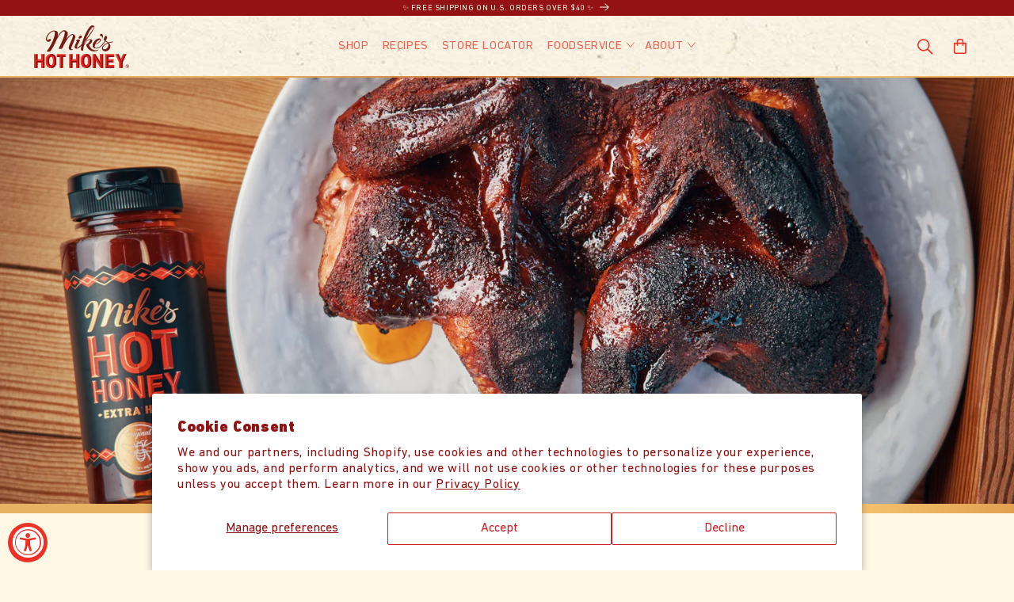

--- FILE ---
content_type: text/css
request_url: https://mikeshothoney.com/cdn/shop/t/37/assets/custom.css?v=41300720693958625491762429201
body_size: 7678
content:
@font-face{font-family:DIN Next;font-weight:700;font-style:normal;src:url(/cdn/shop/files/din-next-lt-pro-black.eot?v=1734586806);src:url(/cdn/shop/files/din-next-lt-pro-black.woff2?v=1734586807)format("woff2"),url(/cdn/shop/files/din-next-lt-pro-black.woff?v=1734586807)format("woff")}@font-face{font-family:DIN Next;font-weight:500;font-style:normal;src:url(/cdn/shop/files/din-next-lt-pro-bold.eot?v=1734586594);src:url(/cdn/shop/files/din-next-lt-pro-bold.woff2?v=1734586594)format("woff2"),url(/cdn/shop/files/din-next-lt-pro-bold.woff?v=1734586594)format("woff")}@font-face{font-family:DIN Next;font-weight:400;font-style:normal;src:url(/cdn/shop/files/din-next-lt-pro-regular.eot?v=1734587015);src:url(/cdn/shop/files/din-next-lt-pro-regular.woff?v=1734587015)format("woff2"),url(/cdn/shop/files/din-next-lt-pro-regular.woff?v=1734587015)format("woff")}@font-face{font-family:SignPainter-HouseScript;src:url(/cdn/shop/files/SignPainter-HouseScript.AH.woff?v=1734513153);src:url(/cdn/shop/files/SignPainter-HouseScript.AH.woff2?v=1734513153) format("woff2");font-weight:400;font-style:normal}@font-face{font-family:Hot Honey;src:url(/cdn/shop/files/HotHoney-Regular.eot?v=1762422973);src:url(/cdn/shop/files/HotHoney-Regular.eot?v=1762422973?#iefix) format("embedded-opentype"),url(/cdn/shop/files/HotHoney-Regular.woff2?v=1762422973) format("woff2"),url(/cdn/shop/files/HotHoney-Regular.woff?v=1762422974) format("woff"),url(/cdn/shop/files/HotHoney-Regular.ttf?v=1762422973) format("truetype");font-weight:400;font-style:normal;font-display:swap}.slick-slider{position:relative;display:block;box-sizing:border-box;-webkit-user-select:none;-moz-user-select:none;-ms-user-select:none;user-select:none;-webkit-touch-callout:none;-khtml-user-select:none;-ms-touch-action:pan-y;touch-action:pan-y;-webkit-tap-highlight-color:transparent}.slick-list{position:relative;display:block;overflow:hidden;margin:0;padding:0}.slick-list:focus{outline:none}.slick-list.dragging{cursor:pointer;cursor:hand}.slick-slider .slick-track,.slick-slider .slick-list{-webkit-transform:translate3d(0,0,0);-moz-transform:translate3d(0,0,0);-ms-transform:translate3d(0,0,0);-o-transform:translate3d(0,0,0);transform:translateZ(0)}.slick-track{position:relative;top:0;left:0;display:block;margin-left:auto;margin-right:auto}.slick-track:before,.slick-track:after{display:table;content:""}.slick-track:after{clear:both}.slick-loading .slick-track{visibility:hidden}.slick-slide{display:none;float:left;height:100%;min-height:1px}[dir=rtl] .slick-slide{float:right}.slick-slide img{display:block}.slick-slide.slick-loading img{display:none}.slick-slide.dragging img{pointer-events:none}.slick-initialized .slick-slide{display:block}.slick-loading .slick-slide{visibility:hidden}.slick-vertical .slick-slide{display:block;height:auto;border:1px solid transparent}.slick-arrow.slick-hidden{display:none}ul.slick-dots{padding:0;display:flex;grid-gap:8px}.slick-dots li{list-style:none;width:8px;height:8px;background-color:#e6dbff;border-radius:50%}.slick-dots li.slick-active{background-color:#8048f5}.slick-dots li button{display:none}.slick-dots li:only-child{display:none}img{max-width:100%}body,sticky-header{background:url(/cdn/shop/files/mainbg.jpg?v=1734519921) #fff8e5!important;background-size:1200px auto}.header__heading{z-index:-1;min-height:75px}.header__heading-logo-wrapper video{height:auto;max-width:100%;width:134px}.header-wrapper--border-bottom{border:none}.header-wrapper--border-bottom:after{content:"";height:2px;width:100%;position:absolute;bottom:0;background-image:linear-gradient(to right,#e7b261 0% 21%,#cc7b3b 50%,#ffd17c 78%,#e0a050)}.header-wrapper--border-bottom>header{position:relative;z-index:1}.header__heading-link{padding:0}.header__heading-logo-wrapper{padding:12px 0}.shopify-section.scrolled-past-header .has_sticky-logo img.header__heading-logo,.shopify-section:not(.scrolled-past-header) img.header__heading-sticky-logo{display:none}.header__menu-item{text-transform:uppercase;font-size:17px}.header__active-menu-item{text-decoration:none;font-weight:500}.header__menu-item .icon-caret{height:1rem}.header__icon--cart .icon,.header__icon--search .icon{height:2.8rem;width:2.8rem}.scrolled-past-header sticky-header{background:#ee3124!important}.scrolled-past-header sticky-header .header__icon,.scrolled-past-header sticky-header .header__menu-item,.scrolled-past-header sticky-header .header__active-menu-item{color:#fff!important}.banner__media{background:transparent}h2.banner__heading{font-weight:700;line-height:1;text-transform:uppercase}.banner__text.rte{line-height:1.5}.banner__buttons .button,.blog__button.button{font-weight:700;border-bottom:2px solid}.slideshow__controls{border:none!important}.slider-counter.caption,.slider-button{color:#ee3124!important}.slider-button .icon{height:1rem!important}.slider-counter__link--dots .dot{border-color:#ee3124!important}.slider-counter__link--dots .dot{background-color:#ee3124!important}slideshow-component:before{content:"";position:absolute;left:0;right:0;bottom:43px;height:74px;background:url(/cdn/shop/files/slider-bottom-pattern.png?v=1734687112) repeat-x scroll bottom center;background-size:149px auto;z-index:1}slideshow-component:after{content:"";position:absolute;right:9%;bottom:-9.5%;background:url(/cdn/shop/files/hot-noney-bottle.png?v=1734592213);width:228px;height:465px;max-height:100%;background-size:100% auto;z-index:2;background-repeat:no-repeat}.title-wrapper-with-link{justify-content:center;text-align:center}.banner__heading-top,.collection-list-title-top{color:#751a15;font-family:SignPainter-HouseScript;font-size:46px;line-height:36px}.title-wrapper-with-link h2{color:#ee3124;text-transform:uppercase;font-weight:700}.collection-card-wrapper .card{border:1px solid #EE3124}.card--standard>.card__content .card__information{background:#ee3124;text-align:center}.card__content .card__information .card__heading a{line-height:1;font-size:24px;font-weight:700;color:#fff8e5;text-transform:uppercase}.card .card__content .card__information .icon-wrap{display:none}.product-grid .card-wrapper{overflow:hidden;border:1px solid #ee3124}.product-grid .card__information{display:flex;flex-direction:column;justify-content:space-between}.product-grid .card__content .card__information .card__heading a{font-size:18px;color:#fff}.product-grid .card-information>.price{color:#fff}.product-grid .card-information{background:#751a15;margin:10px -10px -1.7rem;padding:5px;width:auto}#product-grid .card--media img{object-fit:contain;background:#fff}#product-grid .card--media .article-card__image img{object-fit:cover}.banner__heading-top{color:#fff8e5}.article-card-recipe-wrapper .card{position:relative}.article-card-recipe-wrapper .card__content:before{content:"";position:absolute;left:0;right:0;top:0;bottom:0;background:linear-gradient(to bottom,#0000,#050505cc)}.article-card-recipe-wrapper .card__content{position:absolute;bottom:0;left:0;right:0}.article-card-recipe-wrapper .card--standard>.card__content .card__information{background:transparent;position:relative}.article-card-recipe-wrapper .recipe-tag{display:inline-block;font-family:SignPainter-HouseScript;color:#fff8e5;font-size:20px;line-height:1;padding:8px 12px;border-radius:50px;border:1px solid #fff8e5;margin:0 auto 10px}.article-card-recipe-wrapper .article-card .card__heading{max-width:350px;margin-left:auto;margin-right:auto}.restaurant-menus-section .multicolumn-card-spacing{padding-top:0!important;margin:0!important}.restaurant-menus-section .multicolumn-card__info div,.restaurant-menus-section .multicolumn-card__info div p{font-weight:700;line-height:1}.restaurant-menus-section .multicolumn.background-primary .multicolumn-card{background:#ec2527}.restaurant-menus-section .multicolumn-card__info p{line-height:1;text-transform:uppercase}.restaurant-menus-section .card_bottom_pattern{margin:5px 0 0}.quote-slider-wrap{overflow:hidden}.quote-list{display:flex;justify-content:center;align-items:center}.quote-list .hex-grid{display:grid;grid-template-columns:repeat(5,274px);gap:0 10px;position:relative}.hex-grid .hexagon{width:274px;height:315px;clip-path:polygon(50% 0%,100% 25%,100% 75%,50% 100%,0% 75%,0% 25%);background-size:cover;background-position:center;position:relative;display:flex;justify-content:center;align-items:center;text-align:center;font-size:2.2rem;line-height:2.7rem}.hex-grid .hexagon:nth-child(6),.hex-grid .hexagon:nth-child(7),.hex-grid .hexagon:nth-child(8),.hex-grid .hexagon:nth-child(9),.hex-grid .hexagon:nth-child(10){margin-left:142px;margin-top:-71px}.hex-grid .hexagon.quote{padding:25px}.hex-grid .hexagon-card__image{width:100%;height:auto;object-fit:cover}.hexagon-slider-section .hex-grid .hexagon h2.h2{margin:0;font-size:28px;line-height:1;text-transform:uppercase;letter-spacing:0;font-weight:700;color:currentColor}.hexagon-slider-section .hex-grid .hexagon p{font-size:16px;letter-spacing:0;line-height:1.2}.hexagon-slider-section .hex-grid .hexagon a{font-size:16px;text-transform:uppercase;font-weight:700;letter-spacing:.05rem;border-bottom:2px solid}.our-story-wrap{display:flex;flex-wrap:wrap;padding:0 8%;column-gap:40px;align-items:center;justify-content:center;background-color:#ee3124;background-size:cover;background-repeat:no-repeat;background-position:center;background-blend-mode:multiply}.our-story-content{flex:1;text-align:center}.our-story-content-wrap{max-width:642px;margin:0 auto;padding:40px 0}.our-story-timeline-photo{width:415px}.our-story-timeline-photo img{width:100%;height:auto}.our-story-content .collection-list-title-top{color:#fff8e5}.our-story-content h2.h1{text-transform:uppercase;font-weight:700;line-height:1;margin:10px 0 20px}.our-story-text.rte{color:#fff8e5;line-height:1.4;max-width:610px;margin:0 auto 10px}.our-story-button .button{margin-top:10px;font-weight:700;border-bottom:2px solid #e7b261}.shopify-section.blog-tags-nav{margin:40px 0}.blog-tags-nav-wrap{display:flex;flex-wrap:wrap}.blog-tags-nav-item{text-align:center;flex:1 1 auto;border-bottom:8px solid transparent}.blog-tags-nav-item.current{border-color:#ee3124}.blog-tags-nav-item a{background:#ee3124;display:block;text-decoration:none;padding:15px 5px;display:flex;flex-direction:column;min-height:120px;justify-content:center}.blog-tags-nav-item.current a{background:#751a15}.blog-tags-nav-item a svg{color:#751a15;display:block;margin:5px auto 0}.blog-tags-nav-item.current a svg{color:#fff8e5}.blog-tags-nav-item h4{color:#fff8e5;text-transform:uppercase;font-weight:700;margin:10px 0 0;word-break:unset}.article-template-recipes{color:#941114;overflow:hidden}.article-template__content *,.article-template__content a{color:#941114}.article-template-recipes .article-template__hero-container{max-width:100%}.article-template-recipes .article-template__hero-container{position:relative}.article-template-recipes .article-template__title_wrap{position:absolute;bottom:0;left:0;right:0}.article-template-recipes .article-template__title_wrap:before{content:"";position:absolute;bottom:0;left:0;right:0;height:12px;background:linear-gradient(to right,#e7b261 0% 21%,#cc7b3b 50%,#ffd17c 78%,#e0a050)}.article-template-recipes header{position:relative;margin:0!important;display:flex;align-items:center;justify-content:center;min-height:140px;background:#bb0e02b3}.article-template-recipes header h1{text-transform:uppercase;font-weight:700;color:#fff;max-width:360px;font-size:3.4rem;line-height:1;text-align:center}.article-template-recipes .article-template__content .info{position:relative;margin-top:-3rem;display:flex;align-items:center;justify-content:center;min-height:140px;background:#ee3124}.article-template-recipes .article-template__content .info ul{margin:0;padding:0;list-style:none;display:flex;align-items:center;justify-content:center;text-align:center;width:100%}.article-template-recipes .article-template__content .info ul li{flex:1 0 0;color:#941114;font-family:SignPainter-HouseScript;font-size:26px;line-height:1}.article-template-recipes .article-template__content .info ul li b,.article-template-recipes .article-template__content .info ul li strong{font-family:DIN Next;color:#fff;font-weight:500;letter-spacing:0}.article-template-recipes .ingredients>span,.article-template-recipes .instructions>span{color:#941114;font-size:3.6rem;line-height:1;font-weight:700;display:block;text-transform:uppercase;text-align:center;margin:0 0 3rem}.article-template-recipes .ingredients{position:relative;padding-top:3rem;padding-bottom:1rem}.article-template-recipes .info:before{position:absolute;content:"";top:0;bottom:0;left:-100%;right:-100%;background:#fff8e5;z-index:-1}.article-template-recipes .ingredients:before{position:absolute;content:"";left:-100%;right:-100%;top:0;bottom:0;background:#fff8e5;z-index:-1}.article-template-recipes .instructions{margin-top:3rem}.article-template-recipes .ingredients ul{list-style:none;display:flex;align-items:flex-start;flex-wrap:wrap;padding:0}.article-template-recipes .ingredients ul li{background:url(/cdn/shop/files/hexagon-icon.svg?v=1735210701) no-repeat;flex:50%;line-height:1.4;padding:0 20px 0 34px;margin:0 0 12px}.article-template-recipes .article-template__content h2{text-align:center;text-transform:uppercase;font-weight:700;font-size:3.4rem;line-height:1}.article-template__link{text-transform:uppercase;display:inline-flex!important;font-weight:700;background:#fff;color:#ee3124;border-bottom:2px solid #e7b261}.article-template__link:after{display:none!important}.card--standard>.card__content .card__information{padding-left:10px!important;padding-right:10px!important}.card-information{text-align:center!important}.collection__title .title,.article-template__title{color:#ee3124;text-transform:uppercase;line-height:1;font-weight:700}.article-template time{font-weight:500;color:#751a15;letter-spacing:0;font-size:13px}.pagination__list a{font-weight:500;color:#751a15}.footer__content-top{display:flex;flex-wrap:wrap;align-items:flex-start;gap:40px}.footer-block--newsletter{margin-top:0}.footer__blocks-wrapper{flex:1 0 auto;order:2}.footer-block__newsletter{text-align:left}.footer__newsletter.newsletter-form{margin:0}.footer__copyright_wrap{border-top:1px solid;color:#ee3124}.footer-top-img{margin:40px 0 0;overflow:hidden}.footer-top-img img{display:block;width:1920px;height:auto;max-width:inherit;object-fit:cover;margin-left:50%;transform:translate(-50%);-webkit-transform:translateX(-50%)}.footer-block__heading{display:inline-block;font-weight:500;background:linear-gradient(to right,#e7b261 0% 21%,#cc7b3b 50%,#ffd17c 78%,#e0a050);-webkit-background-clip:text;-webkit-text-fill-color:transparent}.footer-block__newsletter .newsletter-form__field-wrapper .field__input{background:#fff;color:#ee3124}.footer-block__newsletter .newsletter-form__field-wrapper .field__label{color:#ee3124}.footer-block__newsletter_content{line-height:1.5;max-width:400px}footer .list-menu__item--link{padding-bottom:0}.footer__copyright{display:flex;align-items:center;justify-content:space-between;width:100%;color:#ee3124}.footer__copyright .policies li:before{opacity:0}.header__heading-logo-wrapper video+img{display:none}.menu-drawer__utility-links{text-align:center}#menu-drawer .list-menu__item{justify-content:center;text-transform:uppercase;font-weight:700;font-size:24px!important;display:flex;align-items:center;gap:5px}.menu-drawer__close-button{justify-content:center}.menu-open h1.header__heading{visibility:hidden}.menu-open header.header{background:#ee3124}.menu-open .header__icons .header__icon *,.menu-open .header__icon--menu,.menu-open .search-modal__close-button{color:#fff}.menu-drawer__navigation{margin-top:-3rem}.image-with-text__text-item.grid__item .button{text-transform:uppercase;font-weight:700}.collaboration-section-slider .collaboration-section-item{position:relative;display:flex}.collaboration__text.banner__box{max-width:424px;display:flex;flex-direction:column;justify-content:center;gap:10px}.collaboration__text.banner__box>img{max-height:100px;max-width:150px;object-fit:contain}.collaboration__text h2.banner__heading{font-size:38px}.collaboration__text p{color:#fff8e5}.collaboration-section-icon-slider-wrap{background:url(/cdn/shop/files/col-bot-bg.svg?v=1736320696) no-repeat scroll top center;padding:50px 20px 30px;background-size:cover;margin-top:-50px;position:relative}.collaboration-section-icon-slider .slick-track{width:auto!important;display:flex;align-items:center;transform:inherit!important;justify-content:center}.collaboration-section-icon-item{margin:0 15px;cursor:pointer}.collaboration-section-icon-item img{max-height:50px;object-fit:contain;scale:.95;transition:all .5s}.collaboration-section-icon-item:hover img{scale:1}.collaboration__text-wrapper{z-index:1000}.search-modal .modal-overlay{display:none!important}.search-modal__form .field__input,.search-modal__form .predictive-search{background:#fff!important}.foodservice-form .field__input{background:#fff8e5;color:#ee3124;border-bottom:2px solid #EE3124;min-height:68px;font-size:20px;padding:25px 15px 0;letter-spacing:0}.foodservice-form .field__input::placeholder{opacity:1;color:#ee3124}.foodservice-form .field:before,.foodservice-form .field:after{display:none}.foodservice-form .field__input:focus~.field__label,.foodservice-form .field__label{font-size:1.2rem!important;font-weight:500;letter-spacing:0!important;top:12px!important;left:15px!important}.foodservice-form .field__input:focus{background:#fff;border-width:4px;box-shadow:none}.foodservice-form .contact__button{text-align:center}.foodservice-form .button[type=submit]{text-transform:uppercase;font-weight:700;border-bottom:2px solid;border-image:linear-gradient(to right,#e7b261 0% 21%,#cc7b3b 50%,#ffd17c 78%,#e0a050) 1}.foodservice-form .button[type=submit] span{display:block;background:linear-gradient(to right,#e7b261 0% 21%,#cc7b3b 50%,#ffd17c 78%,#e0a050);-webkit-background-clip:text;-webkit-text-fill-color:transparent}.checkboxfield{display:flex;align-items:center;justify-content:center;gap:10px}.checkboxfield label{position:relative;margin:0;cursor:pointer;color:#ee3124;font-size:16px;font-weight:500;letter-spacing:0}.checkboxfield input{opacity:0;height:20px;width:20px}.checkboxfield label:before{position:absolute;content:"";height:20px;width:20px;top:2px;left:-34px;background:url(/cdn/shop/files/red-unchecked-bullet.svg?v=1737542463) no-repeat scroll center}.checkboxfield input:checked+label:before{background-image:url(/cdn/shop/files/red-checked-bullet.svg?v=1737542463)}.signage-img-url{width:100%;text-align:center}.signage-img-url a{font-weight:500;font-size:16px;line-height:24px;letter-spacing:.01rem;text-decoration-line:underline;color:#ee3124}.field-table{background:#fff8e5;padding:15px 15px 5px;border-bottom:2px solid #EE3124;margin:2rem 0}.field-label-row,.field-table-row{display:flex;align-items:center;justify-content:space-between}.field-label-row{margin-bottom:5px}.field-label-row .field__label{position:static}.field-table-row label{position:relative;padding-left:30px;color:#ee3124;font-size:20px;line-height:1.2;margin:3px 0}.field-table-row label:before{position:absolute;content:"";height:20px;width:20px;top:0;left:0;background:url(/cdn/shop/files/red-unchecked-bullet.svg?v=1737542463) no-repeat scroll center}.field-table-row input{background:transparent;border:none;text-align:right;font-size:20px;line-height:1.2;color:#ee3124;max-width:60px}.field-table-row input:focus{background:#fff;box-shadow:none;border:none}.custom-faq-section .collapsible-content__heading{background:#ee3124;color:#fff;margin:0;padding:20px;font-size:14px;line-height:1;font-weight:500;letter-spacing:.05rem;text-transform:uppercase;border:1px solid #751A15}.custom-faq-section .collapsible-content .accordion{border:1px solid #751A15;border-top:none;margin:0}.custom-faq-section .accordion summary{padding:20px}.custom-faq-section .accordion summary h3{font-weight:500;letter-spacing:.05rem;font-size:1.4rem;text-decoration:none!important}.custom-faq-section .collapsible-content summary:hover{background:#fff}.custom-faq-section .accordion details[open] summary h3,.custom-faq-section .collapsible-content summary:hover h3{color:#ee3124}.custom-faq-section .accordion summary svg{position:absolute;right:20px}.custom-faq-section .accordion__content{position:relative;font-size:1.4rem;line-height:1.3;letter-spacing:0;margin:-10px 0 0;padding:0 20px 20px}.custom-faq-section .accordion details[open]{background:#fff}.custom-faq-section .accordion details[open] summary svg{transform:rotate(45deg)}h2.banner__heading p{margin:0}.distributor-list-table{border:1px solid #751A15;margin:32px 0}.distributor-list-table-col{display:flex;align-items:stretch;color:#941114;border-top:1px solid #751A15}.distributor-list-table-col>div{padding:20px;font-weight:500;letter-spacing:.05rem;font-size:1.4rem;line-height:1;text-transform:uppercase;border-left:1px solid #751A15;display:flex;align-items:center}.distributor-list-table-col>div:first-child,.distributor-list-table-col:first-child{border:none}.distributor-list-table-col>div:nth-child(1){width:60%}.distributor-list-table-col>div:nth-child(2){width:15%}.distributor-list-table-col>div:nth-child(3){width:25%}.distributor-list-table-col:hover{background:#fff}.distributor-list-table-col:first-child{background:#ee3124;color:#fff}.contact-map{padding-bottom:32px;border-bottom:4px solid #EE3124}.contact-map-wrap{padding:10px;background:#fff}.contact-map iframe{display:block;max-width:100%;border-radius:10px}.contact-map-wrap p{font-size:20px;line-height:1.2;letter-spacing:0;margin:10px 0 0}.contact-map-wrap p small{font-weight:500;font-size:1.4rem;color:#941114}.menu-insp-section .rte,.pdf-link-section .rte{max-width:540px;line-height:1.4;letter-spacing:0;font-weight:500}.pdf-links-wrap{max-width:1100px;margin:60px auto;display:flex;flex-wrap:wrap;gap:32px}.pdf-links-wrap.pdf-links-one-col{flex-direction:column;align-items:center}a.pdf-link-item{display:flex;padding:20px;line-height:1;font-size:28px;letter-spacing:0;font-weight:700;text-transform:uppercase;background:#fff;color:#ee3124;text-decoration:none;align-items:center;justify-content:space-between;width:calc(50% - 16px);width:-webkit-calc(50% - 16px)}a.pdf-link-item svg{width:30px;height:auto}a.pdf-link-item:hover{background:#ee3124;color:#fff8e5}.menu-insp-wrap{display:flex;flex-wrap:wrap;justify-content:center;gap:32px}a.menu-insp-item{width:calc(25% - 24px);width:-webkit-calc(25% - 24px);position:relative;text-decoration:none}.menu-insp-item-title{position:absolute;bottom:0;left:0;right:0;display:flex;align-items:center;justify-content:center;padding:15px 10px;gap:10px;font-size:14px;font-weight:700;line-height:1;text-transform:uppercase;color:#fff;background:#ee3124}.menu-insp-item-title svg{width:auto;height:20px}a.menu-insp-item: hover .menu-insp-item-title{background:#fff;color:#ee3124}.on-trend-columns{display:flex;align-items:center;justify-content:center;gap:10px;margin:0 0 60px}.on-trend-columns>div{position:relative;width:calc(50% - 120px);min-height:210px;display:flex;align-items:center;justify-content:center}.on-trend-columns>div.on-trend-img-col{width:210px}.on-trend-img-col img{display:block;width:100%;height:auto}.on-trend-columns>div:not(.on-trend-img-col):before{position:absolute;content:"";top:0;left:0;right:0;bottom:0;background:url(/cdn/shop/files/on-trend-col-bg.svg?v=1738064220) no-repeat scroll center;background-size:contain}.on-trend-columns>div:not(.on-trend-img-col):last-child:before{transform:rotate(180deg)}.on-trend-columns .title-wrapper-with-link{margin:0}.on-trend-columns .title-wrapper-with-link h2.h1{line-height:1}.on-trend-columns p{margin:0;color:#751a15;font-size:22px;font-weight:500;letter-spacing:0;line-height:1}.on-trend-columns p small{display:block;font-size:50%}.on-trend-red-columns{display:flex;gap:32px}.on-trend-red-column-item{flex:1 0 0;display:flex;align-items:center;gap:20px;padding:15px 20px;background:#ee3124;color:#fff8e5;border-bottom:3px solid #751A15}.on-trend-red-column-item p{line-height:1;margin:0}.on-trend-red-column-item p b{font-weight:500}.on-trend-red-column-item img{height:60px;width:auto}.about-story-slider{position:relative;overflow:hidden}.about-story-item-wrap{position:relative}.about-story-item-wrap>img{width:100%;height:auto;max-height:900px;object-fit:contain}.about-story-content-wrap{position:absolute;max-width:880px;margin:0 auto;bottom:8%;left:0;right:0}.about-story-item .title-wrapper-with-link h2.h1{line-height:1;margin:10px 0 0}.about-story-item .title-wrapper-with-link .rte p{line-height:1.5}.about-story-nav{display:flex;gap:65px;align-items:center;justify-content:center}.about-story-nav>div.emptydiv{width:79px;opacity:0;display:block}.about-story-nav>div{position:relative;text-align:center;font-family:SignPainter-HouseScript;font-size:20px;line-height:1;color:#ee3124;background:#fff;font-weight:700;padding:15px 20px 10px;border-radius:70px}.about-story-nav>div.about-story-nav-current{background:#ee3124;color:#fff;padding:20px 20px 15px;font-size:24px}.about-story-item:first-child{display:block!important}.about-story-item:first-child[style="display: none;"]{opacity:0}.about-story-item+.about-story-item{position:absolute;top:0;left:0;right:0;bottom:0}.about-story-nav-prev,.about-story-nav-next{cursor:pointer}.about-story-nav>div.about-story-nav-current:after,.about-story-nav>div.about-story-nav-current:before{content:"";width:45px;height:3px;position:absolute;left:100%;top:50%;transform:translateY(-50%);-webkit-transform:translateY(-50%);margin:0 10px;background:url(/cdn/shop/files/story-nav-dots.svg?v=1738142358) no-repeat scroll center}.about-story-nav>div.about-story-nav-current:before{left:inherit;right:100%}.about-story-item:last-child .about-story-nav>div.about-story-nav-current:after,.about-story-nav>.emptydiv+div.about-story-nav-current:before{display:none}.about-story-nav-prev:before,.about-story-nav-next:after{content:"";width:200px;height:15px;position:absolute;left:100%;top:50%;transform:translateY(-50%);-webkit-transform:translateY(-50%);margin:0 10px;background:url(/cdn/shop/files/story-nav-arrow.svg?v=1738142358) no-repeat scroll center}.about-story-nav-prev:before{left:inherit;right:100%;transform:translateY(-50%) rotate(180deg);-webkit-transform:translateY(-50%) rotate(180deg)}.collaborations-blog-articles__article{margin:32px 0 0}.collaborations-blog-articles__article_wrap{display:flex;flex-wrap:wrap;align-items:center;background:#ee3124}.collaborations-article-card-image{width:52%}.collaborations-article-card-image img{display:block;width:100%;height:auto}.collaborations-blog-articles__article_wrap .card__content{width:48%;padding:20px}.collaborations-blog-articles__article .card__content .card__information .card__heading a{color:#fff}.collaborations-blog-articles__article p.article-card__excerpt{padding:20px 0;margin:20px 0;color:#fff8e5;line-height:1.2;border-top:1px solid #941114;border-bottom:1px solid #941114}.collaborations-blog-articles__article .article-card__info{color:#941114}.product .product__title h1{font-weight:700;line-height:1;text-transform:uppercase;font-size:24px}.product__text.inline-richtext.caption-with-letter-spacing{text-transform:inherit}.product__text.inline-richtext.caption-with-letter-spacing p{color:#751a15;font-family:SignPainter-HouseScript;font-size:24px;margin:0 0 12px}.product-form__buttons{max-width:inherit!important}button.product-form__submit{background:#fff;color:#ee3124;font-size:18px;font-weight:700;text-transform:uppercase;border:none!important;border-bottom:2px solid #e7b261!important}button.product-form__submit:after{display:none}.price .price-item{font-size:24px;font-weight:500;letter-spacing:0}.product__text.inline-richtext .metafield-rich_text_field{padding:20px 0;margin:20px 0;border-top:1px solid;border-bottom:1px solid;color:#751a15;line-height:1.5}.product__text.inline-richtext .metafield-rich_text_field p:first-child{margin-top:0}.product__text.inline-richtext .metafield-rich_text_field p:last-child{margin-bottom:0}.rc-template__legacy-radio{font-size:16px;font-weight:500}.rc-template__legacy-radio .rc-radio{border:1px solid #340C0A;color:#340c0a;padding:0!important}.rc-widget .rc-option--active{background:transparent!important;border:1px solid #ee3124;color:#ee3124}.rc_widget__option__selector{padding:3px 5px}.rc-widget .rc-option--active .rc_widget__option__selector{background:#ee3124!important;color:#fff!important}.rc-template__legacy-radio .rc-radio.rc-option__subsave{margin-bottom:2rem}.rc-template__legacy-radio .rc_widget__option__selector+.rc-selling-plans{padding:0 10px!important}.rc-template__legacy-radio .rc_widget__option__selector+.rc-selling-plans select{width:100%;padding:5px 0;background:transparent;font-size:16px;font-weight:700;color:#ee3124;border:none}.rc-template__legacy-radio .rc_widget__option__selector+.rc-selling-plans select:focus-visible{outline:none;box-shadow:none;background:#fff}.rc-radio__input{cursor:pointer;width:22px!important;height:22px;outline:none;appearance:none;-webkit-appearance:none;margin-top:0!important;background:url(/cdn/shop/files/black-unchecked-hexagon.svg?v=1738324833) no-repeat scroll center}.rc-radio__input:checked{background-image:url(/cdn/shop/files/white-checked-hexagon.svg?v=1738324833)}span.rc-option__price{display:none}.rc-container{position:relative}.rc_popup{display:none!important;position:absolute;right:5px;top:0;padding:0!important}.reload-icon{display:none}.rc_popup_label_wrapper{color:#fff;line-height:38px}.rc_popup_label_wrapper{color:#fff}.rc-widget label{cursor:pointer}.rc-radio{cursor:auto!important}p.prod-usps{font-size:11px;letter-spacing:0;line-height:1;display:flex;flex-wrap:wrap;align-items:center;justify-content:center;gap:10px;border-top:1px solid #751a15;padding-top:2rem;margin-top:2rem}p.prod-usps span{display:flex;gap:5px;align-items:center}.slider-counter{gap:3px}.restaurant-menus-section .multicolumn.background-primary .multicolumn-card .multicolumn-card__info{padding-bottom:5px}.catalog-list-table{border:1px solid #751A15;margin:32px auto;max-width:880px}.catalog-list-table-col{display:flex;align-items:stretch;background:#fff;color:#941114;border-top:1px solid #751A15}.catalog-list-table-col>div{padding:20px;letter-spacing:.01rem;font-size:1.4rem;line-height:1;text-transform:uppercase;border-left:1px solid #751A15;display:flex;align-items:center}.catalog-list-table-col>div strong{font-weight:500}.catalog-list-table-col>div img{max-height:75px;object-fit:contain}.catalog-list-table-col p{margin:8px 0}.catalog-list-table-col>div:first-child,.catalog-list-table-col:first-child{border:none}.catalog-list-table-col>div:nth-child(1){width:50%}.catalog-list-table-col>div:nth-child(2){width:25%;justify-content:center}.catalog-list-table-col>div:nth-child(3){width:25%}.catalog-list-table-col:first-child{background:#ee3124;color:#fff}.our-story-banner-heading h2{line-height:1;margin-top:10px!important}.our-story-banner-text p{line-height:1.5}.shopify-section.our-story-banner-section{position:relative;padding-bottom:30px;margin-bottom:40px}.shopify-section.our-story-banner-section:after{content:"";position:absolute;left:0;right:0;bottom:0;height:74px;background:url(/cdn/shop/files/slider-bottom-pattern.png?v=1734687112) repeat-x scroll bottom center;background-size:149px auto;z-index:1}.our-story-banner-content{display:flex;align-items:center}.our-story-timeline-section{overflow:hidden;position:relative;z-index:2}.our-story-banner-timeline-photo img{width:100%;height:auto}.our-story-banner-timeline-photo{width:55%;margin:-5% 0}.our-story-banner-content-wrap{position:relative;width:45%}.our-story-banner-content-wrap:before{content:"";position:absolute;left:-10%;top:20px;bottom:20px;width:2px;background:#941114}.our-story-timeline-wrap{position:relative;padding:30px 0}.our-story-timeline-wrap:before{content:"";width:200px;position:absolute;top:0;bottom:0;left:calc(50% - 100px);background-image:url(/cdn/shop/files/mainbg.jpg?v=1734519921);background-color:#ee3124;background-blend-mode:multiply}.our-story-timeline-title-top{color:#751a15;font-family:SignPainter-HouseScript;font-size:46px;line-height:36px;position:relative;margin-bottom:-5px;text-transform:capitalize}.our-story-timeline-title-wrapper h2{color:#ee3124;text-transform:uppercase;font-size:46px;line-height:1;font-weight:700;margin:0}.our-story-timeline-text p{line-height:1.5}.our-story-timeline-mob-photo{display:none}.our-story-timeline--photo{margin:-5% auto 0}.our-story-timeline--photo img{height:auto;transform:scale(1.1);margin:3% -20% 0 0;position:relative}.our-story-timeline-item:nth-child(2n) .our-story-timeline--photo img{margin:3% 0 0 -15%}.our-story-timeline-item:last-child .our-story-timeline--photo{margin-bottom:0}.our-story-timeline-item{width:calc(50% - 125px);position:relative}.our-story-timeline-item+.our-story-timeline-item{margin-top:-16%}.our-story-timeline-item:nth-child(odd){text-align:right}.our-story-timeline-item:nth-child(2n){margin-left:auto}.our-story-timeline-label{position:absolute;width:200px;right:-225px;font-size:50px;line-height:40px;text-transform:uppercase;font-weight:700;color:#fff;text-align:center;z-index:2}.our-story-timeline-item:nth-child(2n) .our-story-timeline-label{left:-225px;right:inherit}.our-story-timeline-text{max-width:400px;position:relative;z-index:1}.our-story-timeline-item:nth-child(odd) .our-story-timeline-text{margin-left:auto}.our-story-timeline-label svg{margin:5px auto;display:block}.our-story-timeline-item:nth-child(2n) .our-story-timeline-label svg{transform:rotate(180deg)}.our-story-logo-list{display:flex;flex-wrap:wrap;align-items:center;justify-content:center;row-gap:20px;column-gap:50px}.our-story-logo-img img{object-fit:contain;display:block}.has_mobile_banner.banner .banner__media.mobile_banner__media{display:none}.distributor-wholesale-platform-box{padding:30px 20px;text-align:center;margin:30px auto}.distributor-wholesale-platform-box p{color:#ee3124;font-size:18px;font-weight:500;letter-spacing:inherit;max-width:468px;margin:0 auto 20px;line-height:1.4}.distributor-wholesale-platform{display:flex;align-items:center;justify-content:center;gap:50px;line-height:1}.distributor-wholesale-platform img{width:auto;height:20px}.distributor-wholesale-platform div+div{position:relative}.distributor-wholesale-platform div+div:before{content:"";position:absolute;left:-25px;width:1px;height:100%}.wholesale-websites-wrap{max-width:980px;margin:30px auto 0}.wholesale-websites-box{display:flex;gap:30px;flex-wrap:wrap}.wholesale-websites-item{position:relative;background:#fff;border:1px solid #EE3124;text-align:center;padding:30px 20px 80px;width:calc(50% - 15px);align-items:center;display:flex}.wholesale-websites-item a{color:#000;text-decoration:none}.wholesale-websites-item p{line-height:1.2}.minfolink{background:#ee3124;position:absolute;left:0;right:0;bottom:0;padding:10px 0}.minfolink div{display:inline-block;background:#fff;border-bottom:2px solid #e7b261;padding:5px 8px 3px}.minfolink span{text-transform:uppercase;font-weight:700;background:linear-gradient(to right,#e7b261 0% 21%,#cc7b3b 50%,#ffd17c 78%,#e0a050);-webkit-background-clip:text;-webkit-text-fill-color:transparent}@media screen and (min-width: 1921px){.footer-top-img img{width:100%}}@media screen and (min-width: 1200px){.banner--medium:not(.banner--adapt){min-height:66rem!important}}@media screen and (min-width: 990px){.header--middle-left{grid-template-columns:auto}.header--middle-left .header__inline-menu{margin-left:auto;margin-right:auto}.header__inline-menu{display:block}}@media screen and (min-width: 639px){.our-story-content{min-width:450px}}@media screen and (max-width: 1400px){.header__menu-item{font-size:15px;padding-left:5px}}@media screen and (max-width: 1200px){.blog-tags-nav-item.slick-slide{margin-right:15px}.blog-tags-nav-wrap .slick-list{padding-right:80px}slideshow-component:before{background-size:110px auto}.header__menu-item{font-size:14px}.on-trend-columns>div.on-trend-img-col{width:160px}.on-trend-columns>div{width:calc(50% - 90px)}.on-trend-red-column-item img{height:50px}slideshow-component:after{bottom:-4.5%;width:198px;height:400px}.card__content .card__information .card__heading a{font-size:20px}.blog-tags-nav-item a{min-height:100px}.blog-tags-nav-item a svg{height:30px;width:auto}.blog-tags-nav-item h4{font-size:12px}.shopify-section.our-story-banner-section:after{background-size:110px auto}}@media screen and (max-width: 989px){.footer-top-img img{width:1600px}.footer__copyright{flex-wrap:wrap;justify-content:center}.our-story-timeline-photo{width:350px}.collaboration-section-icon-slider-wrap{background-size:1020px auto;padding:40px 20px 20px}.collaboration-section-icon-item img{height:44px;width:auto}.collaboration-section-icon-item{margin:0 10px}a.menu-insp-item{width:calc(33% - 20px);width:-webkit-calc(33% - 20px)}.on-trend-columns>div.on-trend-img-col{width:140px}.on-trend-columns>div{width:calc(50% - 70px)}.on-trend-columns>div{min-height:160px}.on-trend-columns .title-wrapper-with-link{scale:.8}.on-trend-red-column-item img{height:40px}.card__content .card__information .card__heading a{font-size:18px}.quote-list .hex-grid{grid-template-columns:repeat(5,172px)}.hex-grid .hexagon{width:172px;height:200px;font-size:1.6rem;line-height:1.8rem}.hex-grid .hexagon:nth-child(6),.hex-grid .hexagon:nth-child(7),.hex-grid .hexagon:nth-child(8),.hex-grid .hexagon:nth-child(9),.hex-grid .hexagon:nth-child(10){margin-left:90px;margin-top:-40px}.hex-grid .hexagon.quote{padding:15px}.our-story-timeline-wrap:before{width:120px;left:calc(50% - 60px)}.our-story-timeline-item{width:calc(50% - 80px)}.our-story-timeline-label{width:120px;right:-140px;font-size:32px;line-height:26px}.our-story-timeline-item:nth-child(2n) .our-story-timeline-label{left:-140px}.our-story-logo-img img{max-height:45px;width:auto}}@media screen and (max-width: 749px){.shopify-section.blog-tags-nav .page-width{padding:0}.blog-tags-nav-item.slick-slide{margin-right:0;margin-left:15px}slideshow-component:before{background-size:89px auto}predictive-search[open] .predictive-search{margin-left:15px;margin-right:15px}.catalog-list-table-col>div,.distributor-list-table-col>div{padding:15px 12px}a.pdf-link-item{width:100%}.on-trend-columns>div.on-trend-img-col{width:110px}.on-trend-columns>div{width:calc(50% - 50px)}.on-trend-red-column-item img{height:30px}.collaborations-article-card-image,.collaborations-blog-articles__article_wrap .card__content{width:100%}.blog-tags-nav-item a{min-height:80px}.blog-tags-nav-item a svg{height:24px;width:auto}.blog-tags-nav-item h4{font-size:11px}.blog-tags-nav-item{border-width:4px}.shopify-section.our-story-banner-section:after{background-size:89px auto}.has_mobile_banner.banner .banner__media{display:none}.has_mobile_banner.banner .banner__media.mobile_banner__media{display:block}}@media screen and (max-width: 640px){.header__heading-logo-wrapper video{width:140px}slideshow-component:before{background-size:69px auto}.article-template-recipes .ingredients ul li{flex:100%}.footer-top-img img{width:1200px}.header__heading-logo-wrapper video{display:none}.header__heading-logo-wrapper video+img{display:block}.collaboration-section-slider .collaboration-section-item:before{display:none!important}.collaboration-section-slider .collaboration-section-item{flex-direction:column}.collaboration-media.banner__media.media{position:static;order:2;margin-top:-60px}.collaboration-media.banner__media.media img{position:static;min-height:260px}.collaboration-section-icon-slider-wrap{background-size:720px auto;padding:30px 0 20px}.collaboration__text-wrapper{padding:0 15px!important}.collaboration__text h2.banner__heading{font-size:26px}.collaboration-section-icon-item img{height:34px;width:auto}.collaboration__text.banner__box{min-height:340px}.catalog-list-table-col>div,.distributor-list-table-col>div{font-size:1.2rem}.distributor-list-table-col>div:nth-child(1){width:45%}.distributor-list-table-col>div:nth-child(2){width:25%}.distributor-list-table-col>div:nth-child(3){width:30%}.catalog-list-table-col>div:nth-child(1){width:45%}.catalog-list-table-col>div:nth-child(3){width:30%}a.menu-insp-item{width:calc(50% - 16px);width:-webkit-calc(50% - 16px)}.on-trend-columns{flex-direction:column}.on-trend-columns>div{width:100%}.on-trend-columns>div.on-trend-img-col{min-height:inherit}.on-trend-red-columns{flex-direction:column}.on-trend-columns{margin:0 0 40px}slideshow-component:after{width:168px;height:340px;right:0}.banner__heading-top,.collection-list-title-top{font-size:36px;line-height:26px}.article-template-recipes .article-template__content .info ul{padding:20px 0;flex-wrap:wrap;gap:10px}.article-template-recipes .article-template__content .info ul li{flex:inherit;width:calc(50% - 5px);padding-left:5px;padding-right:5px}.article-template__hero-medium{height:40rem!important}.article-template__title_wrap .page-width{padding:0}.article-template-recipes .article-template__content .info{margin-left:-1.5rem;margin-right:-1.5rem}.article-template-recipes header{min-height:130px}.card__content .card__information .card__heading a{font-size:16px}.collaboration-section-icon-slider .slick-list{padding:0 10px!important}.product-grid .card__content .card__information .card__heading a{font-size:13px}.price .price-item{font-size:15px}.product-grid .card-information{margin:10px -10px -1.3rem}.collection slider-component.page-width{padding:0}.blog-tags-nav-item a{min-height:60px}.blog-tags-nav-item a svg{height:20px;width:auto}.blog-tags-nav-item h4{font-size:10px}.blog .article-card-recipe-wrapper .recipe-tag{display:none}.shopify-section.our-story-banner-section:after{background-size:69px auto}.our-story-banner-content{flex-direction:column}.our-story-banner-content-wrap:before{display:none}.our-story-banner-timeline-photo{width:auto}.our-story-banner-content-wrap{width:auto;text-align:center}.our-story-timeline-wrap:before{left:-15px;width:110px}.our-story-timeline-item{width:calc(100% - 110px);margin-left:auto;margin-bottom:30px;text-align:center!important}.our-story-timeline-item+.our-story-timeline-item{margin-top:0}.our-story-timeline-label{width:110px;left:-125px!important;right:inherit!important}.our-story-timeline-label svg{display:none}.our-story-timeline--photo{display:none}.our-story-timeline-mob-photo{display:block;margin:0 5% 0 -10%}.our-story-timeline-mob-photo img{height:auto;position:relative;transform:scale(1.2)}.our-story-timeline-title-wrapper h2,.our-story-timeline-title-top{font-size:31px;line-height:25px;margin:0}.shopify-section.our-story-banner-section{padding-bottom:20px;margin-bottom:20px}.our-story-banner-timeline-photo img{margin:-10% 0}.our-story-logo-img img{max-height:35px}.distributor-wholesale-platform-box p{font-size:16px}.distributor-wholesale-platform{gap:40px;flex-wrap:wrap;row-gap:20px}.distributor-wholesale-platform div+div:before{left:-20px}.distributor-wholesale-platform img{height:17px}.wholesale-websites-item{width:100%}}@media screen and (max-width: 520px){.card__content .card__information .card__heading a{font-size:13px}.restaurant-menus-section .multicolumn-card__info{padding:2.5rem 1rem!important}.restaurant-menus-section .multicolumn-card__info p{font-size:15px}}@media screen and (max-width: 370px){.collaboration-section-icon-item img{height:28px;width:auto}.distributor-list-table-col>div{font-size:1rem}a.menu-insp-item{width:100%}slideshow-component:after{width:140px;height:280px}.restaurant-menus-section .multicolumn-card__info p{font-size:14px}}@media not all and (min-resolution:.001dpcm){@supports (-webkit-appearance:none) and (stroke-color:transparent){.header__heading-logo-wrapper video{display:none}.header__heading-logo-wrapper video+img{display:block}}}.drizzler-usps-img img,.drizzler-wun-img img{height:auto}.drizzler-wun-text ul,.drizzler-usps-text ul{list-style:none;padding:0}.drizzler-usps-text ul{margin-top:10px;border-top:1px solid #FFF8E5}.drizzler-wun-text li{padding:10px 0;font-size:18px;color:#fff8e5;border-top:1px solid #FFF8E5}.drizzler-usps-text li{padding:10px 0;font-size:18px;font-weight:500;color:#fff8e5;border-bottom:1px solid #FFF8E5}.drizzler-usps-price-col{font-family:Hot Honey;color:#fff8e5;font-size:80px;line-height:1}.drizzler-usps-price-col sup{font-size:50px}.drizzler-usps-cont-wrap{background:#751a15;border:1px solid #FFF8E5;padding:20px 15px;border-radius:24px;background-blend-mode:multiply;text-align:center}.drizzler-usps-text p{color:#fff8e5;font-size:18px;line-height:1.2}.drizzler-wun-title{font-family:Hot Honey;font-size:60px;line-height:1;text-transform:uppercase;color:#fff8e5;text-shadow:3px 2px 0px #EE3124}.drizzler-wun-img img{border-radius:20px}.needsclick[data-testid=form-row]{display:block!important}.drizzler-usps-content button.needsclick{width:100%}.drizzler-usps-content .klaviyo-form h1{font-family:Hot Honey!important;font-size:64px!important;line-height:1!important;font-weight:400!important;border-bottom:1px solid #fff;padding-bottom:10px;margin-bottom:10px}@media screen and (min-width: 750px){.drizzler-usps-wrap,.drizzler-wun-wrap{display:flex;align-items:center}.drizzler-usps-img{width:70%;margin:0 0 -10%}.drizzler-wun-content{width:calc(35% - 30px);margin-right:30px}.drizzler-wun-img{width:65%}.drizzler-usps-content{width:30%;z-index:1}.drizzler-wun-img,.drizzler-usps-img{order:2}}@media screen and (max-width: 749px){.drizzler-usps-img{margin:0 0 -12% -18%}}@media screen and (max-width: 540px){.drizzler-wun-title{font-size:30px;margin-top:10px}.drizzler-usps-price-col{font-size:60px}.drizzler-usps-price-col sup{font-size:40px}.drizzler-wun-text li,.drizzler-usps-text p,.drizzler-usps-text li{font-size:16px}}
/*# sourceMappingURL=/cdn/shop/t/37/assets/custom.css.map?v=41300720693958625491762429201 */


--- FILE ---
content_type: text/plain; charset=utf-8
request_url: https://d-ipv6.mmapiws.com/ant_squire
body_size: 46
content:
mikeshothoney.com;019a74cb-ab97-7b09-9f4c-1cdae17b5c7a:c0f0ed2a1d83ce813e1ac9882615edecc6d05fe3

--- FILE ---
content_type: image/svg+xml
request_url: https://mikeshothoney.com/cdn/shop/files/hexagon-icon.svg?v=1735210701
body_size: -798
content:
<svg xmlns="http://www.w3.org/2000/svg" fill="none" viewBox="0 0 21 19" height="19" width="21">
<path stroke-linejoin="round" stroke-linecap="round" stroke-width="1.5" stroke="#EE3124" d="M5.81 17.6675L1 9.3325L5.81 1H15.435L20.245 9.3325L15.435 17.6675H5.81Z"></path>
</svg>


--- FILE ---
content_type: image/svg+xml
request_url: https://mikeshothoney.com/cdn/shop/files/logo-horizontal.svg?v=1738151701&width=480
body_size: 3886
content:
<svg xmlns="http://www.w3.org/2000/svg" fill="none" viewBox="0 0 118 53" height="53" width="118">
<g clip-path="url(#clip0_756_10925)">
<path fill="#751A15" d="M115.79 52.7892C114.63 52.7892 113.69 51.8438 113.69 50.6757C113.69 49.5075 114.63 48.5625 115.79 48.5625C116.949 48.5625 117.889 49.5083 117.889 50.6757C117.889 51.843 116.949 52.7892 115.79 52.7892ZM115.79 48.9528C114.85 48.9528 114.108 49.7121 114.108 50.6753C114.108 51.6384 114.85 52.3981 115.79 52.3981C116.729 52.3981 117.465 51.6388 117.465 50.6753C117.465 49.7117 116.729 48.9528 115.79 48.9528ZM116.23 51.8142L115.767 50.9095H115.477V51.8142H115.059V49.5314H115.912C116.341 49.5314 116.642 49.8525 116.642 50.2322C116.642 50.5534 116.445 50.7638 116.196 50.8511L116.7 51.8142H116.231H116.23ZM115.859 49.8871H115.476V50.5764H115.859C116.08 50.5764 116.23 50.4245 116.23 50.2318C116.23 50.0391 116.08 49.8871 115.859 49.8871Z"></path>
<path fill="#EE3124" d="M13.0417 35.4798V52.75H8.82663V46.0103H4.32736V52.75H0.112305V35.4798H4.32736V42.2196H8.82663V35.4798H13.0417ZM39.1838 35.4803H28.3078V39.2705H31.6383V52.75H35.8533V39.2705H39.1838V35.4803ZM27.5451 44.1149C27.5451 46.14 27.5112 47.8895 26.8691 49.4209C25.9747 51.5538 23.6294 52.997 21.0354 53.0003C21.0354 53.0003 21.0326 53.0003 21.0313 53.0003C21.0301 53.0003 21.0285 53.0003 21.0273 53.0003C18.4333 52.997 16.088 51.5534 15.1936 49.4209C14.5515 47.8895 14.5176 46.14 14.5176 44.1149C14.5176 42.0899 14.5515 40.3403 15.1936 38.8089C16.088 36.676 18.4333 35.2328 21.0273 35.2295C21.0273 35.2295 21.0301 35.2295 21.0313 35.2295C21.0326 35.2295 21.0342 35.2295 21.0354 35.2295C23.6294 35.2328 25.9747 36.6764 26.8691 38.8089C27.5112 40.3403 27.5451 42.0899 27.5451 44.1149ZM23.2941 44.1149C23.2941 41.723 23.2679 39.1507 21.0354 39.1507C21.0354 39.1507 21.0338 39.1507 21.033 39.1507H21.0301C21.0301 39.1507 21.0285 39.1507 21.0277 39.1507C18.7952 39.1507 18.769 41.7226 18.769 44.1149C18.769 46.5073 18.7952 49.0791 21.0277 49.0791C21.0277 49.0791 21.0293 49.0791 21.0301 49.0791H21.033C21.033 49.0791 21.0346 49.0791 21.0354 49.0791C23.2679 49.0791 23.2941 46.5073 23.2941 44.1149ZM70.9986 44.1178C70.9986 46.1416 70.9646 47.8904 70.323 49.4209C69.429 51.5526 67.0853 52.995 64.493 52.9983C64.493 52.9983 64.4901 52.9983 64.4889 52.9983C64.4876 52.9983 64.486 52.9983 64.4848 52.9983C61.8924 52.995 59.5483 51.5522 58.6548 49.4209C58.0131 47.8904 57.9792 46.1416 57.9792 44.1178C57.9792 42.094 58.0131 40.3452 58.6548 38.8147C59.5488 36.683 61.8924 35.2406 64.4848 35.2373C64.4848 35.2373 64.4876 35.2373 64.4889 35.2373C64.4901 35.2373 64.4917 35.2373 64.493 35.2373C67.0853 35.2406 69.4294 36.6834 70.323 38.8147C70.9646 40.3452 70.9986 42.094 70.9986 44.1178ZM66.7504 44.1178C66.7504 41.7271 66.7242 39.1565 64.493 39.1565C64.493 39.1565 64.4913 39.1565 64.4905 39.1565H64.4876C64.4876 39.1565 64.486 39.1565 64.4852 39.1565C62.254 39.1565 62.2278 41.7271 62.2278 44.1178C62.2278 46.5085 62.254 49.0791 64.4852 49.0791C64.4852 49.0791 64.4868 49.0791 64.4876 49.0791H64.4905C64.4905 49.0791 64.4921 49.0791 64.493 49.0791C66.7242 49.0791 66.7504 46.5085 66.7504 44.1178ZM99.668 39.2759V35.4877H92.3862H91.5397H88.1741V52.7483H88.7989H92.3867H99.6684V48.9601H92.3867V45.8386H98.5896V42.0503H92.3867V39.2763H99.6684L99.668 39.2759ZM81.6619 35.4877V44.4229L76.8195 36.7477L76.0246 35.4877H73.2956H72.6074V35.9283V37.1368V52.7483H76.82V43.8135L81.6623 51.4888L82.4573 52.7488H85.1867H85.8749V52.3086V51.1001V35.4885H81.6623L81.6619 35.4877ZM110.493 35.4691L107.666 41.6229L104.84 35.4691H100.691L105.56 46.0696V52.7483H109.772V46.0691L114.641 35.4691H110.493H110.493ZM52.1582 35.4877V42.2237H47.6614V35.4877H43.4488V52.7483H47.6614V46.0123H52.1582V52.7483H56.3708V35.4877H52.1582Z"></path>
<path fill="#941114" d="M4.3272 42.219L2.21947 44.1148V37.1107C2.58016 36.1826 3.42424 35.5847 4.3272 35.4793V42.219ZM10.9342 37.1107V44.1049L2.21947 44.1148V51.1172C1.85918 52.0461 1.01429 52.6444 0.111328 52.7498H2.22069L4.3272 52.7494V46.0097H8.82647L10.9342 44.1049V51.1156C10.5743 52.0453 9.72902 52.6444 8.82524 52.7502H10.9342L13.0415 52.7498V35.4797C12.139 35.5851 11.2945 36.183 10.9338 37.1115L10.9342 37.1107ZM33.7491 37.3746V51.0859C33.4297 52.0235 32.5341 52.6428 31.6385 52.749H33.7491H35.8569V39.2696H39.1841V39.265C39.0835 38.4477 38.4443 37.6707 37.5135 37.3742L33.7491 37.3746ZM29.9823 37.3746C29.0503 37.669 28.4099 38.4448 28.3076 39.2617V39.27H31.6103L33.7491 37.3746H29.9823ZM27.545 44.1144C27.545 46.1394 27.511 47.889 26.869 49.4203C25.9746 51.5533 23.6293 52.9965 21.0353 52.9998C21.0353 52.9998 21.0328 52.9998 21.0312 52.9998V50.8594H20.9907C19.2837 50.8442 17.7076 49.9136 17.1519 48.5877C16.6795 47.462 16.6432 46.0233 16.6432 44.1139C16.6432 42.2046 16.6795 40.7663 17.1519 39.6406C17.7117 38.3048 19.3066 37.3709 21.03 37.3689H21.0316V35.2285C21.0316 35.2285 21.0345 35.2285 21.0357 35.2285C23.6297 35.2318 25.9754 36.6754 26.8694 38.808C27.5114 40.3393 27.5454 42.0889 27.5454 44.1139L27.545 44.1144ZM25.4217 44.1139C25.4217 42.2046 25.3853 40.7663 24.9129 39.6406C24.3531 38.3048 22.7582 37.3709 21.0349 37.3689H21.0332V39.1497H21.0353C21.0353 39.1497 21.034 39.1497 21.0332 39.1497H21.03C21.03 39.1497 21.0283 39.1497 21.0275 39.1497C18.795 39.1497 18.7689 41.7216 18.7689 44.1139C18.7689 46.5063 18.795 49.0782 21.0275 49.0782C21.0275 49.0782 21.0291 49.0782 21.03 49.0782H21.0328C21.0328 49.0782 21.0345 49.0782 21.0353 49.0782H21.0336V50.859H21.0741C22.7811 50.8438 24.3572 49.9132 24.9129 48.5873C25.3853 47.4616 25.4217 46.0233 25.4217 44.1139ZM70.9984 44.1172C70.9984 46.141 70.9644 47.8898 70.3228 49.4203C69.4288 51.552 67.0851 52.9944 64.4928 52.9977C64.4928 52.9977 64.4899 52.9977 64.4887 52.9977V50.8586H64.4482C62.7425 50.8434 61.1672 49.9136 60.6115 48.5882C60.1395 47.4628 60.1031 46.0253 60.1031 44.1168C60.1031 42.2083 60.1395 40.7708 60.6115 39.6459C61.1709 38.311 62.7646 37.3775 64.4871 37.3754H64.4887V35.2363C64.4899 35.2363 64.4916 35.2363 64.4928 35.2363C67.0851 35.2396 69.4292 36.6824 70.3228 38.8137C70.9644 40.3443 70.9984 42.0934 70.9984 44.1172ZM68.8763 44.1172C68.8763 42.2091 68.84 40.7713 68.368 39.6463C67.8086 38.3114 66.2149 37.3779 64.4924 37.3759H64.4908V39.1559H64.4928C64.492 39.1559 64.4916 39.1559 64.4908 39.1559H64.4875C64.4875 39.1559 64.4859 39.1559 64.485 39.1559C62.2538 39.1559 62.2276 41.7265 62.2276 44.1172C62.2276 46.5079 62.2538 49.0786 64.485 49.0786C64.485 49.0786 64.4867 49.0786 64.4875 49.0786H64.4904C64.4904 49.0786 64.492 49.0786 64.4928 49.0786H64.4924H64.4904L64.4908 50.8586H64.5312C66.237 50.8434 67.8123 49.9136 68.368 48.5882C68.84 47.4628 68.8763 46.0258 68.8763 44.1172ZM97.9993 50.8475H90.2796L88.1735 52.7474H99.6679C99.5611 51.9407 98.98 51.1893 97.9993 50.8475ZM92.3857 48.9592V45.8376H98.5882C98.4807 45.0313 97.8709 44.2264 96.8841 43.9377H90.2792V50.8471L92.3853 48.9587L92.3857 48.9592ZM97.9993 37.3754H90.2792V43.9385L92.3853 42.0498V39.2757H99.667C99.5603 38.4691 98.9792 37.7176 97.9989 37.3759L97.9993 37.3754ZM76.819 43.8092L74.8462 37.4026L74.6593 36.8566V51.1753C74.3461 52.0412 73.4693 52.6494 72.6068 52.7474H74.6663H76.8194L76.819 43.8092ZM74.6593 36.8566L83.7413 51.1176L81.6614 44.4224L76.024 35.4871L74.6593 36.8566ZM83.7413 37.1099V51.1156L82.4568 52.7474H83.7413H83.7679H85.874V35.4867H85.8703C84.9661 35.5954 84.1429 36.1764 83.7409 37.1094L83.7413 37.1099ZM104.839 35.4686H104.805C104.001 35.576 103.328 36.2023 103.589 37.2692L103.587 37.2663L107.666 46.0871V41.6224L104.839 35.4686ZM114.64 35.4686C113.647 35.5299 112.252 36.0986 111.73 37.228L111.731 37.2247L107.666 46.0871V51.0715L107.664 51.0838C107.365 52.012 106.453 52.6415 105.56 52.7474H108.062H109.772V46.0867L114.641 35.4682H114.64L114.64 35.4686ZM47.6616 35.4879C46.7673 35.5954 45.9674 36.1513 45.5555 37.1057V44.1172L47.6616 42.2231V35.4879ZM56.3706 35.4871C55.4775 35.5929 54.6784 36.1463 54.2645 37.0967V44.1172H47.6616H45.5555V46.0113V51.1188C45.1961 52.0457 44.3532 52.6428 43.4523 52.7478H45.5564H47.6616V46.0118H52.1585L54.2645 44.1172V51.1193C53.9051 52.0457 53.0622 52.6428 52.1617 52.7478H54.2658H56.371L56.3706 35.4871Z"></path>
<path fill="#751A15" d="M96.7915 20.1815C95.5049 20.1815 93.8789 20.555 92.23 21.178C91.0024 20.1371 89.6708 19.4457 89.041 18.8552C89.8998 17.2967 90.4736 15.9268 90.7001 15.1061H90.6912C91.1001 14.0936 89.2108 12.3832 88.5106 13.1363C87.294 14.4449 86.5526 16.5308 86.5554 17.3194C86.5579 18.0675 87.1002 18.6522 87.8457 19.2077C85.3695 23.1409 81.1291 28.1664 76.674 27.8177C75.0386 27.6896 75.0112 25.7506 75.8389 23.6259C78.6034 23.3892 82.805 20.2429 83.1571 18.4002C83.3104 17.5977 82.1396 16.1755 81.1925 16.1244C77.3925 15.9198 73.449 20.3038 72.757 23.9253C72.1608 27.0452 74.0898 28.6091 76.9737 28.6091C81.992 28.6091 86.1498 23.754 88.5585 19.6994C89.4361 20.275 90.42 20.8667 91.1488 21.6206C87.8342 23.0857 84.7062 25.4595 84.3532 27.7386C83.9594 30.2817 85.8332 32.1115 88.4337 32.1115C91.0343 32.1115 94.7504 29.888 94.7504 26.0932C94.7504 24.2559 93.9554 22.9029 92.9441 21.8529C94.3558 21.3736 95.785 21.08 97.052 21.08C97.6617 21.08 98.0408 20.9626 98.0408 20.6583C98.0408 20.3326 97.6842 20.1811 96.7923 20.1811L96.7915 20.1815ZM81.9425 17.9811C83.4163 18.1944 79.5031 22.27 76.0973 23.0116C77.3152 20.3598 79.7333 17.6615 81.9425 17.9811ZM92.2043 23.9994C92.2043 28.2504 88.9323 29.6451 87.1844 29.6451C86.1432 29.6451 85.477 28.941 85.477 27.739C85.477 25.9993 88.3879 23.7112 91.7094 22.3206C92.0141 22.8053 92.2043 23.3546 92.2043 23.9994ZM78.7895 30.2644C74.4542 32.2116 69.896 29.0674 68.1204 24.1855C70.5009 23.2998 72.3162 20.2112 72.3109 18.6716C72.308 17.788 70.1308 16.829 69.1816 16.9673C66.0642 17.4219 63.617 20.3681 62.0892 23.4472C62.3394 22.4853 62.6249 21.5103 62.939 20.5324C68.7604 13.6736 74.8746 4.63749 74.8648 1.70615C74.8615 0.704333 73.0912 -0.145133 71.9616 0.0195721C67.8116 0.624451 61.7653 13.3813 59.2731 22.9762C56.698 25.756 54.5322 27.681 53.5576 27.739C53.053 27.7691 53.0407 27.4038 53.2207 26.3856C53.3932 25.4089 56.343 19.9921 56.8268 19.1019C57.3776 18.0877 56.3091 17.3515 55.3668 17.3103C55.364 17.3103 55.3644 17.3074 55.3611 17.307C55.3525 17.3066 55.3435 17.3074 55.3349 17.307C55.3243 17.307 55.3141 17.3074 55.3034 17.3074C54.553 17.2914 53.7094 17.5874 52.6964 18.4501C51.5219 19.4506 52.1259 19.8122 52.5741 19.4856C53.2129 19.0195 53.3777 19.295 53.0976 19.8921C53.0665 19.9493 52.9446 20.1782 52.9446 20.1782C51.7652 22.3849 50.2983 25.4187 50.3032 26.8142C50.3081 28.2245 51.3967 29.2094 53.6505 28.8808C54.7403 28.7219 56.5965 27.2667 58.7709 25.0967C58.3612 27.0226 58.1281 28.7561 58.1326 30.1392C58.1371 31.5194 60.9686 31.7146 60.9662 30.9833C60.9625 29.9568 61.0525 28.8537 61.2161 27.7011C62.11 23.2788 65.7456 18.1083 69.0515 17.6265C71.0652 17.333 67.6775 22.4302 65.1436 23.516C64.8074 23.6601 64.6112 24.0294 64.6954 24.3564C66.0474 29.6109 72.4336 34.8959 79.5248 30.7593C79.955 30.5085 79.5755 29.9098 78.7887 30.2631L78.7895 30.2644ZM73.5925 1.65798C75.9129 1.31951 70.0543 10.0448 64.001 17.4927C67.0493 9.40035 71.5752 1.95197 73.5925 1.65798ZM56.1962 13.476C57.03 12.5948 57.9804 12.6883 58.8343 12.9526C59.9651 13.303 59.2866 14.7393 58.4528 15.6204C57.6189 16.5016 56.6567 16.4411 55.8146 16.1438C54.7305 15.7604 55.3623 14.3571 56.1962 13.476ZM82.351 10.8617C84.7197 9.11911 86.3763 12.8933 84.9728 15.4858C84.4771 16.4011 84.1753 16.1434 84.4608 15.0814C84.9217 13.3673 83.3681 13.7148 82.4267 13.1659C81.6799 12.7303 81.482 11.5007 82.351 10.8617ZM48.1194 29.8011C48.2151 30.1301 47.7313 30.3426 47.0279 30.5357C43.8357 31.4132 42.0469 29.165 43.6672 24.7826C45.4878 19.8579 50.3036 11.4184 47.3105 11.8549C44.2998 12.2938 40.369 17.8744 36.8107 24.6912C36.2001 26.0076 35.6333 27.1695 35.1745 28.0594C34.4727 29.7348 30.0299 29.4454 30.6675 28.2249C34.2315 21.402 40.8515 6.86924 36.9052 7.37036C33.7248 7.7743 30.1943 13.4924 27.2364 19.4247C27.1542 19.589 27.0785 19.7327 26.9988 19.8884C25.2853 23.9821 22.9166 28.3114 20.5382 31.6812C19.6953 32.9227 15.0006 32.7872 15.8868 31.6812C22.7522 23.2866 27.2732 9.7454 25.3756 7.83318C23.1759 5.61625 16.3117 12.0896 15.9882 16.0557C15.8802 17.3762 16.2687 18.2331 17.0645 18.1853C17.3901 18.1659 17.806 17.9415 18.2873 17.4655C20.209 15.5657 21.7936 17.7834 20.1983 19.3967C19.133 20.4743 16.8633 20.7119 15.8152 19.6528C11.9482 15.7448 18.9666 7.23777 24.0061 6.50319C25.0088 6.35701 27.9974 6.7803 28.7384 7.52683C29.8001 8.597 29.7579 10.998 29.0137 13.9993C31.5929 9.77341 34.386 6.42619 36.9722 6.04901C39.2104 5.7229 41.923 8.32318 41.9279 9.71452C41.9336 11.3702 41.0912 14.2011 39.96 17.2251C42.3908 13.7864 45.222 11.1067 47.2475 10.8115C48.7786 10.5883 51.1988 12.0706 51.2041 13.5847C51.2217 18.7997 43.4014 30.3677 47.0255 29.6821C47.4761 29.5969 48.0217 29.4647 48.1198 29.802L48.1194 29.8011Z"></path>
</g>
<defs>
<clipPath id="clip0_756_10925">
<rect transform="translate(0.111328)" fill="white" height="53" width="117.778"></rect>
</clipPath>
</defs>
</svg>


--- FILE ---
content_type: image/svg+xml
request_url: https://mikeshothoney.com/cdn/shop/files/logo-horizontal-white.svg?v=1738151701&width=480
body_size: 3678
content:
<svg xmlns="http://www.w3.org/2000/svg" fill="none" viewBox="0 0 118 53" height="53" width="118">
<path fill="white" d="M115.678 52.7892C114.518 52.7892 113.579 51.8438 113.579 50.6757C113.579 49.5075 114.518 48.5625 115.678 48.5625C116.838 48.5625 117.777 49.5083 117.777 50.6757C117.777 51.843 116.838 52.7892 115.678 52.7892ZM115.678 48.9528C114.739 48.9528 113.997 49.7121 113.997 50.6753C113.997 51.6384 114.739 52.3981 115.678 52.3981C116.618 52.3981 117.354 51.6388 117.354 50.6753C117.354 49.7117 116.618 48.9528 115.678 48.9528ZM116.119 51.8142L115.655 50.9095H115.365V51.8142H114.948V49.5314H115.801C116.23 49.5314 116.531 49.8525 116.531 50.2322C116.531 50.5534 116.334 50.7638 116.084 50.8511L116.589 51.8142H116.12H116.119ZM115.748 49.8871H115.365V50.5764H115.748C115.968 50.5764 116.119 50.4245 116.119 50.2318C116.119 50.0391 115.968 49.8871 115.748 49.8871Z"></path>
<path fill="white" d="M12.9304 35.4798V52.75H8.7153V46.0103H4.21603V52.75H0.000976562V35.4798H4.21603V42.2196H8.7153V35.4798H12.9304ZM39.0725 35.4803H28.1965V39.2705H31.527V52.75H35.742V39.2705H39.0725V35.4803ZM27.4338 44.1149C27.4338 46.14 27.3998 47.8895 26.7578 49.4209C25.8634 51.5538 23.5181 52.997 20.9241 53.0003C20.9241 53.0003 20.9212 53.0003 20.92 53.0003C20.9188 53.0003 20.9172 53.0003 20.9159 53.0003C18.322 52.997 15.9766 51.5534 15.0823 49.4209C14.4402 47.8895 14.4063 46.14 14.4063 44.1149C14.4063 42.0899 14.4402 40.3403 15.0823 38.8089C15.9766 36.676 18.322 35.2328 20.9159 35.2295C20.9159 35.2295 20.9188 35.2295 20.92 35.2295C20.9212 35.2295 20.9229 35.2295 20.9241 35.2295C23.5181 35.2328 25.8634 36.6764 26.7578 38.8089C27.3998 40.3403 27.4338 42.0899 27.4338 44.1149ZM23.1827 44.1149C23.1827 41.723 23.1566 39.1507 20.9241 39.1507C20.9241 39.1507 20.9225 39.1507 20.9217 39.1507H20.9188C20.9188 39.1507 20.9172 39.1507 20.9163 39.1507C18.6839 39.1507 18.6577 41.7226 18.6577 44.1149C18.6577 46.5073 18.6839 49.0791 20.9163 49.0791C20.9163 49.0791 20.918 49.0791 20.9188 49.0791H20.9217C20.9217 49.0791 20.9233 49.0791 20.9241 49.0791C23.1566 49.0791 23.1827 46.5073 23.1827 44.1149ZM70.8872 44.1178C70.8872 46.1416 70.8533 47.8904 70.2116 49.4209C69.3177 51.5526 66.974 52.995 64.3816 52.9983C64.3816 52.9983 64.3788 52.9983 64.3775 52.9983C64.3763 52.9983 64.3747 52.9983 64.3735 52.9983C61.7811 52.995 59.437 51.5522 58.5435 49.4209C57.9018 47.8904 57.8679 46.1416 57.8679 44.1178C57.8679 42.094 57.9018 40.3452 58.5435 38.8147C59.4374 36.683 61.7811 35.2406 64.3735 35.2373C64.3735 35.2373 64.3763 35.2373 64.3775 35.2373C64.3788 35.2373 64.3804 35.2373 64.3816 35.2373C66.974 35.2406 69.3181 36.6834 70.2116 38.8147C70.8533 40.3452 70.8872 42.094 70.8872 44.1178ZM66.639 44.1178C66.639 41.7271 66.6129 39.1565 64.3816 39.1565C64.3816 39.1565 64.38 39.1565 64.3792 39.1565H64.3763C64.3763 39.1565 64.3747 39.1565 64.3739 39.1565C62.1426 39.1565 62.1165 41.7271 62.1165 44.1178C62.1165 46.5085 62.1426 49.0791 64.3739 49.0791C64.3739 49.0791 64.3755 49.0791 64.3763 49.0791H64.3792C64.3792 49.0791 64.3808 49.0791 64.3816 49.0791C66.6129 49.0791 66.639 46.5085 66.639 44.1178ZM99.5567 39.2759V35.4877H92.2749H91.4284H88.0627V52.7483H88.6876H92.2753H99.5571V48.9601H92.2753V45.8386H98.4783V42.0503H92.2753V39.2763H99.5571L99.5567 39.2759ZM81.5506 35.4877V44.4229L76.7082 36.7477L75.9132 35.4877H73.1843H72.496V35.9283V37.1368V52.7483H76.7086V43.8135L81.551 51.4888L82.346 52.7488H85.0753H85.7636V52.3086V51.1001V35.4885H81.551L81.5506 35.4877ZM110.382 35.4691L107.555 41.6229L104.728 35.4691H100.579L105.448 46.0696V52.7483H109.661V46.0691L114.53 35.4691H110.381H110.382ZM52.0469 35.4877V42.2237H47.5501V35.4877H43.3375V52.7483H47.5501V46.0123H52.0469V52.7483H56.2595V35.4877H52.0469Z"></path>
<path fill="white" d="M4.21587 42.219L2.10814 44.1148V37.1107C2.46883 36.1826 3.31291 35.5847 4.21587 35.4793V42.219ZM10.8229 37.1107V44.1049L2.10814 44.1148V51.1172C1.74785 52.0461 0.902963 52.6444 0 52.7498H2.10937L4.21587 52.7494V46.0097H8.71514L10.8229 44.1049V51.1156C10.463 52.0453 9.6177 52.6444 8.71392 52.7502H10.8229L12.9302 52.7498V35.4797C12.0276 35.5851 11.1832 36.183 10.8225 37.1115L10.8229 37.1107ZM33.6378 37.3746V51.0859C33.3184 52.0235 32.4228 52.6428 31.5272 52.749H33.6378H35.7455V39.2696H39.0728V39.265C38.9722 38.4477 38.333 37.6707 37.4022 37.3742L33.6378 37.3746ZM29.871 37.3746C28.939 37.669 28.2986 38.4448 28.1963 39.2617V39.27H31.499L33.6378 37.3746H29.871ZM27.4336 44.1144C27.4336 46.1394 27.3997 47.889 26.7576 49.4203C25.8633 51.5533 23.5179 52.9965 20.924 52.9998C20.924 52.9998 20.9215 52.9998 20.9199 52.9998V50.8594H20.8794C19.1724 50.8442 17.5963 49.9136 17.0406 48.5877C16.5682 47.462 16.5318 46.0233 16.5318 44.1139C16.5318 42.2046 16.5682 40.7663 17.0406 39.6406C17.6004 38.3048 19.1953 37.3709 20.9186 37.3689H20.9203V35.2285C20.9203 35.2285 20.9231 35.2285 20.9244 35.2285C23.5183 35.2318 25.8641 36.6754 26.758 38.808C27.4001 40.3393 27.434 42.0889 27.434 44.1139L27.4336 44.1144ZM25.3104 44.1139C25.3104 42.2046 25.274 40.7663 24.8016 39.6406C24.2418 38.3048 22.6469 37.3709 20.9235 37.3689H20.9219V39.1497H20.924C20.924 39.1497 20.9227 39.1497 20.9219 39.1497H20.9186C20.9186 39.1497 20.917 39.1497 20.9162 39.1497C18.6837 39.1497 18.6575 41.7216 18.6575 44.1139C18.6575 46.5063 18.6837 49.0782 20.9162 49.0782C20.9162 49.0782 20.9178 49.0782 20.9186 49.0782H20.9215C20.9215 49.0782 20.9231 49.0782 20.924 49.0782H20.9223V50.859H20.9628C22.6698 50.8438 24.2459 49.9132 24.8016 48.5873C25.274 47.4616 25.3104 46.0233 25.3104 44.1139ZM70.8871 44.1172C70.8871 46.141 70.8531 47.8898 70.2115 49.4203C69.3175 51.552 66.9738 52.9944 64.3815 52.9977C64.3815 52.9977 64.3786 52.9977 64.3774 52.9977V50.8586H64.3369C62.6312 50.8434 61.0559 49.9136 60.5001 48.5882C60.0282 47.4628 59.9918 46.0253 59.9918 44.1168C59.9918 42.2083 60.0282 40.7708 60.5001 39.6459C61.0596 38.311 62.6533 37.3775 64.3758 37.3754H64.3774V35.2363C64.3786 35.2363 64.3803 35.2363 64.3815 35.2363C66.9738 35.2396 69.3179 36.6824 70.2115 38.8137C70.8531 40.3443 70.8871 42.0934 70.8871 44.1172ZM68.765 44.1172C68.765 42.2091 68.7286 40.7713 68.2567 39.6463C67.6972 38.3114 66.1036 37.3779 64.3811 37.3759H64.3794V39.1559H64.3815C64.3807 39.1559 64.3802 39.1559 64.3794 39.1559H64.3762C64.3762 39.1559 64.3745 39.1559 64.3737 39.1559C62.1425 39.1559 62.1163 41.7265 62.1163 44.1172C62.1163 46.5079 62.1425 49.0786 64.3737 49.0786C64.3737 49.0786 64.3753 49.0786 64.3762 49.0786H64.379C64.379 49.0786 64.3807 49.0786 64.3815 49.0786H64.3811H64.379L64.3794 50.8586H64.4199C66.1256 50.8434 67.7009 49.9136 68.2567 48.5882C68.7286 47.4628 68.765 46.0258 68.765 44.1172ZM97.888 50.8475H90.1683L88.0622 52.7474H99.5565C99.4498 51.9407 98.8687 51.1893 97.888 50.8475ZM92.2743 48.9592V45.8376H98.4769C98.3694 45.0313 97.7596 44.2264 96.7728 43.9377H90.1678V50.8471L92.2739 48.9587L92.2743 48.9592ZM97.888 37.3754H90.1678V43.9385L92.2739 42.0498V39.2757H99.5557C99.449 38.4691 98.8679 37.7176 97.8876 37.3759L97.888 37.3754ZM76.7077 43.8092L74.7349 37.4026L74.548 36.8566V51.1753C74.2347 52.0412 73.3579 52.6494 72.4955 52.7474H74.5549H76.7081L76.7077 43.8092ZM74.548 36.8566L83.63 51.1176L81.55 44.4224L75.9127 35.4871L74.548 36.8566ZM83.63 37.1099V51.1156L82.3454 52.7474H83.63H83.6565H85.7626V35.4867H85.759C84.8548 35.5954 84.0315 36.1764 83.6295 37.1094L83.63 37.1099ZM104.728 35.4686H104.693C103.89 35.576 103.216 36.2023 103.478 37.2692L103.476 37.2663L107.555 46.0871V41.6224L104.728 35.4686ZM114.529 35.4686C113.536 35.5299 112.14 36.0986 111.619 37.228L111.619 37.2247L107.555 46.0871V51.0715L107.553 51.0838C107.254 52.012 106.342 52.6415 105.449 52.7474H107.951H109.661V46.0867L114.53 35.4682H114.529L114.529 35.4686ZM47.5503 35.4879C46.6559 35.5954 45.856 36.1513 45.4442 37.1057V44.1172L47.5503 42.2231V35.4879ZM56.2593 35.4871C55.3662 35.5929 54.5671 36.1463 54.1532 37.0967V44.1172H47.5503H45.4442V46.0113V51.1188C45.0847 52.0457 44.2419 52.6428 43.341 52.7478H45.445H47.5503V46.0118H52.0471L54.1532 44.1172V51.1193C53.7938 52.0457 52.9509 52.6428 52.0504 52.7478H54.1544H56.2597L56.2593 35.4871Z"></path>
<path fill="white" d="M96.6801 20.1815C95.3936 20.1815 93.7676 20.555 92.1187 21.178C90.891 20.1371 89.5595 19.4457 88.9297 18.8552C89.7885 17.2967 90.3623 15.9268 90.5888 15.1061H90.5798C90.9888 14.0936 89.0994 12.3832 88.3993 13.1363C87.1827 14.4449 86.4412 16.5308 86.4441 17.3194C86.4466 18.0675 86.9888 18.6522 87.7343 19.2077C85.2581 23.1409 81.0177 28.1664 76.5626 27.8177C74.9272 27.6896 74.8998 25.7506 75.7276 23.6259C78.4921 23.3892 82.6936 20.2429 83.0457 18.4002C83.1991 17.5977 82.0283 16.1755 81.0811 16.1244C77.2812 15.9198 73.3377 20.3038 72.6457 23.9253C72.0495 27.0452 73.9785 28.6091 76.8624 28.6091C81.8806 28.6091 86.0384 23.754 88.4471 19.6994C89.3248 20.275 90.3087 20.8667 91.0374 21.6206C87.7229 23.0857 84.5948 25.4595 84.2419 27.7386C83.8481 30.2817 85.7219 32.1115 88.3224 32.1115C90.9229 32.1115 94.6391 29.888 94.6391 26.0932C94.6391 24.2559 93.8441 22.9029 92.8327 21.8529C94.2444 21.3736 95.6737 21.08 96.9406 21.08C97.5504 21.08 97.9295 20.9626 97.9295 20.6583C97.9295 20.3326 97.5729 20.1811 96.681 20.1811L96.6801 20.1815ZM81.8311 17.9811C83.305 18.1944 79.3918 22.27 75.986 23.0116C77.2039 20.3598 79.622 17.6615 81.8311 17.9811ZM92.0929 23.9994C92.0929 28.2504 88.8209 29.6451 87.0731 29.6451C86.0319 29.6451 85.3657 28.941 85.3657 27.739C85.3657 25.9993 88.2766 23.7112 91.5981 22.3206C91.9028 22.8053 92.0929 23.3546 92.0929 23.9994ZM78.6781 30.2644C74.3429 32.2116 69.7847 29.0674 68.009 24.1855C70.3895 23.2998 72.2049 20.2112 72.1995 18.6716C72.1967 17.788 70.0194 16.829 69.0703 16.9673C65.9528 17.4219 63.5057 20.3681 61.9778 23.4472C62.2281 22.4853 62.5136 21.5103 62.8276 20.5323C68.649 13.6736 74.7633 4.63749 74.7534 1.70615C74.7502 0.704333 72.9798 -0.145133 71.8503 0.0195721C67.7003 0.624451 61.6539 13.3813 59.1618 22.9762C56.5866 25.756 54.4208 27.681 53.4463 27.739C52.9417 27.7691 52.9294 27.4038 53.1093 26.3856C53.2819 25.4089 56.2317 19.9921 56.7155 19.1019C57.2663 18.0877 56.1977 17.3515 55.2555 17.3103C55.2526 17.3103 55.2531 17.3074 55.2498 17.307C55.2412 17.3066 55.2322 17.3074 55.2236 17.307C55.213 17.307 55.2027 17.3074 55.1921 17.3074C54.4417 17.2914 53.598 17.5874 52.5851 18.4501C51.4106 19.4506 52.0146 19.8122 52.4628 19.4856C53.1016 19.0195 53.2664 19.295 52.9862 19.8921C52.9552 19.9493 52.8333 20.1782 52.8333 20.1782C51.6539 22.3849 50.187 25.4187 50.1919 26.8142C50.1968 28.2245 51.2854 29.2094 53.5391 28.8808C54.629 28.7219 56.4852 27.2667 58.6596 25.0967C58.2498 27.0226 58.0167 28.7561 58.0212 30.1392C58.0257 31.5194 60.8573 31.7146 60.8549 30.9833C60.8512 29.9568 60.9411 28.8537 61.1047 27.7011C61.9987 23.2788 65.6343 18.1083 68.9402 17.6265C70.9539 17.333 67.5661 22.4302 65.0323 23.516C64.6961 23.6601 64.4998 24.0294 64.5841 24.3564C65.9361 29.6109 72.3222 34.8959 79.4134 30.7593C79.8436 30.5085 79.4641 29.9098 78.6773 30.2631L78.6781 30.2644ZM73.4812 1.65798C75.8016 1.31951 69.943 10.0448 63.8897 17.4927C66.938 9.40035 71.4638 1.95197 73.4812 1.65798ZM56.0849 13.476C56.9187 12.5948 57.8691 12.6883 58.723 12.9526C59.8537 13.303 59.1753 14.7393 58.3414 15.6204C57.5076 16.5016 56.5453 16.4411 55.7033 16.1438C54.6192 15.7604 55.251 14.3571 56.0849 13.476ZM82.2397 10.8617C84.6083 9.11911 86.265 12.8933 84.8615 15.4858C84.3658 16.4011 84.064 16.1434 84.3495 15.0814C84.8104 13.3673 83.2567 13.7148 82.3153 13.1659C81.5686 12.7303 81.3707 11.5007 82.2397 10.8617ZM48.0081 29.8011C48.1038 30.1301 47.62 30.3426 46.9166 30.5357C43.7243 31.4132 41.9356 29.165 43.5558 24.7826C45.3765 19.8579 50.1923 11.4184 47.1992 11.8549C44.1885 12.2938 40.2577 17.8744 36.6994 24.6912C36.0888 26.0076 35.522 27.1696 35.0632 28.0594C34.3614 29.7348 29.9186 29.4454 30.5561 28.2249C34.1201 21.402 40.7402 6.86924 36.7938 7.37036C33.6134 7.7743 30.083 13.4924 27.125 19.4247C27.0428 19.589 26.9672 19.7327 26.8874 19.8884C25.1739 23.9821 22.8053 28.3114 20.4268 31.6812C19.584 32.9227 14.8892 32.7872 15.7754 31.6812C22.6409 23.2866 27.1618 9.7454 25.2643 7.83318C23.0646 5.61625 16.2003 12.0896 15.8769 16.0557C15.7689 17.3762 16.1574 18.2331 16.9532 18.1853C17.2787 18.1659 17.6946 17.9415 18.176 17.4655C20.0976 15.5657 21.6823 17.7834 20.087 19.3967C19.0217 20.4743 16.752 20.7119 15.7039 19.6528C11.8368 15.7448 18.8552 7.23777 23.8947 6.50319C24.8975 6.35701 27.8861 6.7803 28.6271 7.52683C29.6887 8.597 29.6466 10.998 28.9023 13.9993C31.4816 9.7734 34.2747 6.42619 36.8609 6.04901C39.0991 5.7229 41.8117 8.32318 41.8166 9.71452C41.8223 11.3702 40.9799 14.2011 39.8487 17.2251C42.2795 13.7864 45.1107 11.1067 47.1362 10.8115C48.6673 10.5883 51.0875 12.0706 51.0928 13.5847C51.1104 18.7997 43.29 30.3677 46.9141 29.6821C47.3648 29.5969 47.9103 29.4647 48.0085 29.8019L48.0081 29.8011Z"></path>
</svg>
